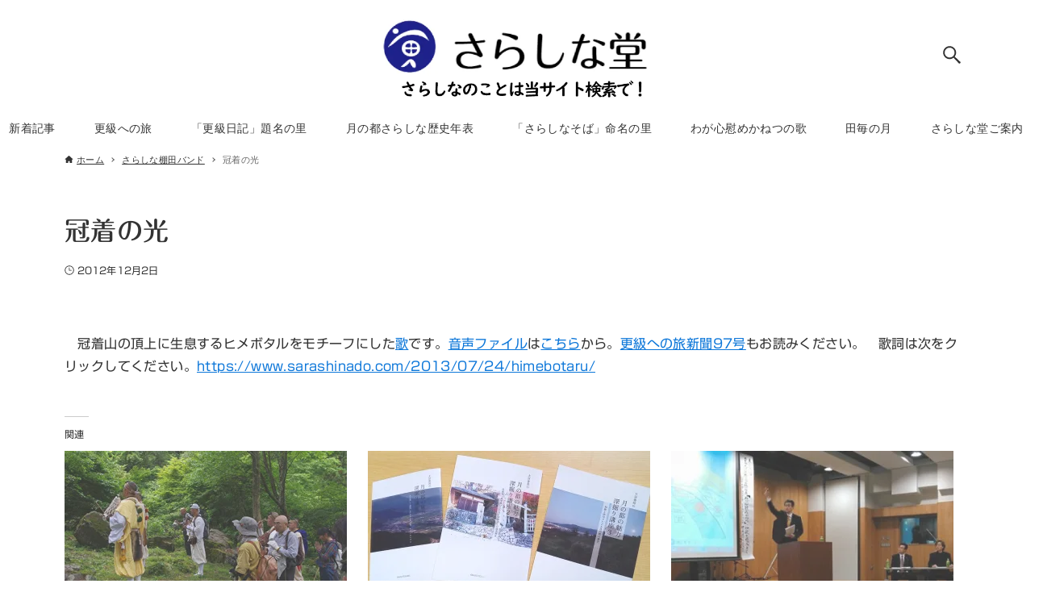

--- FILE ---
content_type: text/html; charset=UTF-8
request_url: https://www.sarashinado.com/2012/12/02/%E5%86%A0%E7%9D%80%E3%81%AE%E5%85%89/
body_size: 12875
content:
<!DOCTYPE html>
<html lang="ja" data-loaded="false" data-scrolled="false" data-drawer="closed" data-drawer-move="fade" data-sidebar="off">
<head>
<meta charset="utf-8">
<meta name="format-detection" content="telephone=no">
<meta http-equiv="X-UA-Compatible" content="IE=edge">
<meta name="viewport" content="width=device-width, viewport-fit=cover">
<title>冠着の光</title>
<meta name='robots' content='max-image-preview:large' />
<script type="text/javascript">
/* <![CDATA[ */
window.koko_analytics = {"url":"https:\/\/www.sarashinado.com\/wp\/wp-admin\/admin-ajax.php?action=koko_analytics_collect","site_url":"https:\/\/www.sarashinado.com","post_id":5061,"path":"\/2012\/12\/02\/%E5%86%A0%E7%9D%80%E3%81%AE%E5%85%89\/","method":"cookie","use_cookie":true};
/* ]]> */
</script>
<link rel='dns-prefetch' href='//webfonts.xserver.jp' />
<link rel='dns-prefetch' href='//secure.gravatar.com' />
<link rel='dns-prefetch' href='//stats.wp.com' />
<link rel='dns-prefetch' href='//v0.wordpress.com' />
<link rel='preconnect' href='//i0.wp.com' />
<link rel='preconnect' href='//c0.wp.com' />
<link rel="alternate" type="application/rss+xml" title=" &raquo; フィード" href="https://www.sarashinado.com/feed/" />
<link rel="alternate" type="application/rss+xml" title=" &raquo; コメントフィード" href="https://www.sarashinado.com/comments/feed/" />
<link rel="alternate" type="application/rss+xml" title=" &raquo; 冠着の光 のコメントのフィード" href="https://www.sarashinado.com/2012/12/02/%e5%86%a0%e7%9d%80%e3%81%ae%e5%85%89/feed/" />
<link rel="alternate" title="oEmbed (JSON)" type="application/json+oembed" href="https://www.sarashinado.com/wp-json/oembed/1.0/embed?url=https%3A%2F%2Fwww.sarashinado.com%2F2012%2F12%2F02%2F%25e5%2586%25a0%25e7%259d%2580%25e3%2581%25ae%25e5%2585%2589%2F" />
<link rel="alternate" title="oEmbed (XML)" type="text/xml+oembed" href="https://www.sarashinado.com/wp-json/oembed/1.0/embed?url=https%3A%2F%2Fwww.sarashinado.com%2F2012%2F12%2F02%2F%25e5%2586%25a0%25e7%259d%2580%25e3%2581%25ae%25e5%2585%2589%2F&#038;format=xml" />
<style id='wp-img-auto-sizes-contain-inline-css' type='text/css'>
img:is([sizes=auto i],[sizes^="auto," i]){contain-intrinsic-size:3000px 1500px}
/*# sourceURL=wp-img-auto-sizes-contain-inline-css */
</style>
<link rel='stylesheet' id='jetpack_related-posts-css' href='https://c0.wp.com/p/jetpack/15.4/modules/related-posts/related-posts.css' type='text/css' media='all' />
<style id='wp-block-library-inline-css' type='text/css'>
:root{--wp-block-synced-color:#7a00df;--wp-block-synced-color--rgb:122,0,223;--wp-bound-block-color:var(--wp-block-synced-color);--wp-editor-canvas-background:#ddd;--wp-admin-theme-color:#007cba;--wp-admin-theme-color--rgb:0,124,186;--wp-admin-theme-color-darker-10:#006ba1;--wp-admin-theme-color-darker-10--rgb:0,107,160.5;--wp-admin-theme-color-darker-20:#005a87;--wp-admin-theme-color-darker-20--rgb:0,90,135;--wp-admin-border-width-focus:2px}@media (min-resolution:192dpi){:root{--wp-admin-border-width-focus:1.5px}}.wp-element-button{cursor:pointer}:root .has-very-light-gray-background-color{background-color:#eee}:root .has-very-dark-gray-background-color{background-color:#313131}:root .has-very-light-gray-color{color:#eee}:root .has-very-dark-gray-color{color:#313131}:root .has-vivid-green-cyan-to-vivid-cyan-blue-gradient-background{background:linear-gradient(135deg,#00d084,#0693e3)}:root .has-purple-crush-gradient-background{background:linear-gradient(135deg,#34e2e4,#4721fb 50%,#ab1dfe)}:root .has-hazy-dawn-gradient-background{background:linear-gradient(135deg,#faaca8,#dad0ec)}:root .has-subdued-olive-gradient-background{background:linear-gradient(135deg,#fafae1,#67a671)}:root .has-atomic-cream-gradient-background{background:linear-gradient(135deg,#fdd79a,#004a59)}:root .has-nightshade-gradient-background{background:linear-gradient(135deg,#330968,#31cdcf)}:root .has-midnight-gradient-background{background:linear-gradient(135deg,#020381,#2874fc)}:root{--wp--preset--font-size--normal:16px;--wp--preset--font-size--huge:42px}.has-regular-font-size{font-size:1em}.has-larger-font-size{font-size:2.625em}.has-normal-font-size{font-size:var(--wp--preset--font-size--normal)}.has-huge-font-size{font-size:var(--wp--preset--font-size--huge)}.has-text-align-center{text-align:center}.has-text-align-left{text-align:left}.has-text-align-right{text-align:right}.has-fit-text{white-space:nowrap!important}#end-resizable-editor-section{display:none}.aligncenter{clear:both}.items-justified-left{justify-content:flex-start}.items-justified-center{justify-content:center}.items-justified-right{justify-content:flex-end}.items-justified-space-between{justify-content:space-between}.screen-reader-text{border:0;clip-path:inset(50%);height:1px;margin:-1px;overflow:hidden;padding:0;position:absolute;width:1px;word-wrap:normal!important}.screen-reader-text:focus{background-color:#ddd;clip-path:none;color:#444;display:block;font-size:1em;height:auto;left:5px;line-height:normal;padding:15px 23px 14px;text-decoration:none;top:5px;width:auto;z-index:100000}html :where(.has-border-color){border-style:solid}html :where([style*=border-top-color]){border-top-style:solid}html :where([style*=border-right-color]){border-right-style:solid}html :where([style*=border-bottom-color]){border-bottom-style:solid}html :where([style*=border-left-color]){border-left-style:solid}html :where([style*=border-width]){border-style:solid}html :where([style*=border-top-width]){border-top-style:solid}html :where([style*=border-right-width]){border-right-style:solid}html :where([style*=border-bottom-width]){border-bottom-style:solid}html :where([style*=border-left-width]){border-left-style:solid}html :where(img[class*=wp-image-]){height:auto;max-width:100%}:where(figure){margin:0 0 1em}html :where(.is-position-sticky){--wp-admin--admin-bar--position-offset:var(--wp-admin--admin-bar--height,0px)}@media screen and (max-width:600px){html :where(.is-position-sticky){--wp-admin--admin-bar--position-offset:0px}}

/*# sourceURL=wp-block-library-inline-css */
</style><style id='wp-block-paragraph-inline-css' type='text/css'>
.is-small-text{font-size:.875em}.is-regular-text{font-size:1em}.is-large-text{font-size:2.25em}.is-larger-text{font-size:3em}.has-drop-cap:not(:focus):first-letter{float:left;font-size:8.4em;font-style:normal;font-weight:100;line-height:.68;margin:.05em .1em 0 0;text-transform:uppercase}body.rtl .has-drop-cap:not(:focus):first-letter{float:none;margin-left:.1em}p.has-drop-cap.has-background{overflow:hidden}:root :where(p.has-background){padding:1.25em 2.375em}:where(p.has-text-color:not(.has-link-color)) a{color:inherit}p.has-text-align-left[style*="writing-mode:vertical-lr"],p.has-text-align-right[style*="writing-mode:vertical-rl"]{rotate:180deg}
/*# sourceURL=https://c0.wp.com/c/6.9/wp-includes/blocks/paragraph/style.min.css */
</style>
<style id='global-styles-inline-css' type='text/css'>
:root{--wp--preset--aspect-ratio--square: 1;--wp--preset--aspect-ratio--4-3: 4/3;--wp--preset--aspect-ratio--3-4: 3/4;--wp--preset--aspect-ratio--3-2: 3/2;--wp--preset--aspect-ratio--2-3: 2/3;--wp--preset--aspect-ratio--16-9: 16/9;--wp--preset--aspect-ratio--9-16: 9/16;--wp--preset--color--black: #000000;--wp--preset--color--cyan-bluish-gray: #abb8c3;--wp--preset--color--white: #ffffff;--wp--preset--color--pale-pink: #f78da7;--wp--preset--color--vivid-red: #cf2e2e;--wp--preset--color--luminous-vivid-orange: #ff6900;--wp--preset--color--luminous-vivid-amber: #fcb900;--wp--preset--color--light-green-cyan: #7bdcb5;--wp--preset--color--vivid-green-cyan: #00d084;--wp--preset--color--pale-cyan-blue: #8ed1fc;--wp--preset--color--vivid-cyan-blue: #0693e3;--wp--preset--color--vivid-purple: #9b51e0;--wp--preset--color--ark-main: var(--ark-color--main);--wp--preset--color--ark-text: var(--ark-color--text);--wp--preset--color--ark-link: var(--ark-color--link);--wp--preset--color--ark-bg: var(--ark-color--bg);--wp--preset--color--ark-gray: var(--ark-color--gray);--wp--preset--gradient--vivid-cyan-blue-to-vivid-purple: linear-gradient(135deg,rgb(6,147,227) 0%,rgb(155,81,224) 100%);--wp--preset--gradient--light-green-cyan-to-vivid-green-cyan: linear-gradient(135deg,rgb(122,220,180) 0%,rgb(0,208,130) 100%);--wp--preset--gradient--luminous-vivid-amber-to-luminous-vivid-orange: linear-gradient(135deg,rgb(252,185,0) 0%,rgb(255,105,0) 100%);--wp--preset--gradient--luminous-vivid-orange-to-vivid-red: linear-gradient(135deg,rgb(255,105,0) 0%,rgb(207,46,46) 100%);--wp--preset--gradient--very-light-gray-to-cyan-bluish-gray: linear-gradient(135deg,rgb(238,238,238) 0%,rgb(169,184,195) 100%);--wp--preset--gradient--cool-to-warm-spectrum: linear-gradient(135deg,rgb(74,234,220) 0%,rgb(151,120,209) 20%,rgb(207,42,186) 40%,rgb(238,44,130) 60%,rgb(251,105,98) 80%,rgb(254,248,76) 100%);--wp--preset--gradient--blush-light-purple: linear-gradient(135deg,rgb(255,206,236) 0%,rgb(152,150,240) 100%);--wp--preset--gradient--blush-bordeaux: linear-gradient(135deg,rgb(254,205,165) 0%,rgb(254,45,45) 50%,rgb(107,0,62) 100%);--wp--preset--gradient--luminous-dusk: linear-gradient(135deg,rgb(255,203,112) 0%,rgb(199,81,192) 50%,rgb(65,88,208) 100%);--wp--preset--gradient--pale-ocean: linear-gradient(135deg,rgb(255,245,203) 0%,rgb(182,227,212) 50%,rgb(51,167,181) 100%);--wp--preset--gradient--electric-grass: linear-gradient(135deg,rgb(202,248,128) 0%,rgb(113,206,126) 100%);--wp--preset--gradient--midnight: linear-gradient(135deg,rgb(2,3,129) 0%,rgb(40,116,252) 100%);--wp--preset--font-size--small: .9rem;--wp--preset--font-size--medium: 20px;--wp--preset--font-size--large: 1.25rem;--wp--preset--font-size--x-large: 42px;--wp--preset--font-size--xsmall: .75rem;--wp--preset--font-size--normal: 1rem;--wp--preset--font-size--xlarge: 1.5rem;--wp--preset--font-size--xxlarge: 2rem;--wp--preset--font-size--huge: 2.75rem;--wp--preset--spacing--20: 0.44rem;--wp--preset--spacing--30: 0.67rem;--wp--preset--spacing--40: 1rem;--wp--preset--spacing--50: 1.5rem;--wp--preset--spacing--60: 2.25rem;--wp--preset--spacing--70: 3.38rem;--wp--preset--spacing--80: 5.06rem;--wp--preset--shadow--natural: 6px 6px 9px rgba(0, 0, 0, 0.2);--wp--preset--shadow--deep: 12px 12px 50px rgba(0, 0, 0, 0.4);--wp--preset--shadow--sharp: 6px 6px 0px rgba(0, 0, 0, 0.2);--wp--preset--shadow--outlined: 6px 6px 0px -3px rgb(255, 255, 255), 6px 6px rgb(0, 0, 0);--wp--preset--shadow--crisp: 6px 6px 0px rgb(0, 0, 0);}:where(.is-layout-flex){gap: 0.5em;}:where(.is-layout-grid){gap: 0.5em;}body .is-layout-flex{display: flex;}.is-layout-flex{flex-wrap: wrap;align-items: center;}.is-layout-flex > :is(*, div){margin: 0;}body .is-layout-grid{display: grid;}.is-layout-grid > :is(*, div){margin: 0;}:where(.wp-block-columns.is-layout-flex){gap: 2em;}:where(.wp-block-columns.is-layout-grid){gap: 2em;}:where(.wp-block-post-template.is-layout-flex){gap: 1.25em;}:where(.wp-block-post-template.is-layout-grid){gap: 1.25em;}.has-black-color{color: var(--wp--preset--color--black) !important;}.has-cyan-bluish-gray-color{color: var(--wp--preset--color--cyan-bluish-gray) !important;}.has-white-color{color: var(--wp--preset--color--white) !important;}.has-pale-pink-color{color: var(--wp--preset--color--pale-pink) !important;}.has-vivid-red-color{color: var(--wp--preset--color--vivid-red) !important;}.has-luminous-vivid-orange-color{color: var(--wp--preset--color--luminous-vivid-orange) !important;}.has-luminous-vivid-amber-color{color: var(--wp--preset--color--luminous-vivid-amber) !important;}.has-light-green-cyan-color{color: var(--wp--preset--color--light-green-cyan) !important;}.has-vivid-green-cyan-color{color: var(--wp--preset--color--vivid-green-cyan) !important;}.has-pale-cyan-blue-color{color: var(--wp--preset--color--pale-cyan-blue) !important;}.has-vivid-cyan-blue-color{color: var(--wp--preset--color--vivid-cyan-blue) !important;}.has-vivid-purple-color{color: var(--wp--preset--color--vivid-purple) !important;}.has-black-background-color{background-color: var(--wp--preset--color--black) !important;}.has-cyan-bluish-gray-background-color{background-color: var(--wp--preset--color--cyan-bluish-gray) !important;}.has-white-background-color{background-color: var(--wp--preset--color--white) !important;}.has-pale-pink-background-color{background-color: var(--wp--preset--color--pale-pink) !important;}.has-vivid-red-background-color{background-color: var(--wp--preset--color--vivid-red) !important;}.has-luminous-vivid-orange-background-color{background-color: var(--wp--preset--color--luminous-vivid-orange) !important;}.has-luminous-vivid-amber-background-color{background-color: var(--wp--preset--color--luminous-vivid-amber) !important;}.has-light-green-cyan-background-color{background-color: var(--wp--preset--color--light-green-cyan) !important;}.has-vivid-green-cyan-background-color{background-color: var(--wp--preset--color--vivid-green-cyan) !important;}.has-pale-cyan-blue-background-color{background-color: var(--wp--preset--color--pale-cyan-blue) !important;}.has-vivid-cyan-blue-background-color{background-color: var(--wp--preset--color--vivid-cyan-blue) !important;}.has-vivid-purple-background-color{background-color: var(--wp--preset--color--vivid-purple) !important;}.has-black-border-color{border-color: var(--wp--preset--color--black) !important;}.has-cyan-bluish-gray-border-color{border-color: var(--wp--preset--color--cyan-bluish-gray) !important;}.has-white-border-color{border-color: var(--wp--preset--color--white) !important;}.has-pale-pink-border-color{border-color: var(--wp--preset--color--pale-pink) !important;}.has-vivid-red-border-color{border-color: var(--wp--preset--color--vivid-red) !important;}.has-luminous-vivid-orange-border-color{border-color: var(--wp--preset--color--luminous-vivid-orange) !important;}.has-luminous-vivid-amber-border-color{border-color: var(--wp--preset--color--luminous-vivid-amber) !important;}.has-light-green-cyan-border-color{border-color: var(--wp--preset--color--light-green-cyan) !important;}.has-vivid-green-cyan-border-color{border-color: var(--wp--preset--color--vivid-green-cyan) !important;}.has-pale-cyan-blue-border-color{border-color: var(--wp--preset--color--pale-cyan-blue) !important;}.has-vivid-cyan-blue-border-color{border-color: var(--wp--preset--color--vivid-cyan-blue) !important;}.has-vivid-purple-border-color{border-color: var(--wp--preset--color--vivid-purple) !important;}.has-vivid-cyan-blue-to-vivid-purple-gradient-background{background: var(--wp--preset--gradient--vivid-cyan-blue-to-vivid-purple) !important;}.has-light-green-cyan-to-vivid-green-cyan-gradient-background{background: var(--wp--preset--gradient--light-green-cyan-to-vivid-green-cyan) !important;}.has-luminous-vivid-amber-to-luminous-vivid-orange-gradient-background{background: var(--wp--preset--gradient--luminous-vivid-amber-to-luminous-vivid-orange) !important;}.has-luminous-vivid-orange-to-vivid-red-gradient-background{background: var(--wp--preset--gradient--luminous-vivid-orange-to-vivid-red) !important;}.has-very-light-gray-to-cyan-bluish-gray-gradient-background{background: var(--wp--preset--gradient--very-light-gray-to-cyan-bluish-gray) !important;}.has-cool-to-warm-spectrum-gradient-background{background: var(--wp--preset--gradient--cool-to-warm-spectrum) !important;}.has-blush-light-purple-gradient-background{background: var(--wp--preset--gradient--blush-light-purple) !important;}.has-blush-bordeaux-gradient-background{background: var(--wp--preset--gradient--blush-bordeaux) !important;}.has-luminous-dusk-gradient-background{background: var(--wp--preset--gradient--luminous-dusk) !important;}.has-pale-ocean-gradient-background{background: var(--wp--preset--gradient--pale-ocean) !important;}.has-electric-grass-gradient-background{background: var(--wp--preset--gradient--electric-grass) !important;}.has-midnight-gradient-background{background: var(--wp--preset--gradient--midnight) !important;}.has-small-font-size{font-size: var(--wp--preset--font-size--small) !important;}.has-medium-font-size{font-size: var(--wp--preset--font-size--medium) !important;}.has-large-font-size{font-size: var(--wp--preset--font-size--large) !important;}.has-x-large-font-size{font-size: var(--wp--preset--font-size--x-large) !important;}
/*# sourceURL=global-styles-inline-css */
</style>

<link rel='stylesheet' id='arkhe-main-style-css' href='https://www.sarashinado.com/wp/wp-content/themes/arkhe/dist/css/main.css?ver=3.12.0' type='text/css' media='all' />
<style id='arkhe-main-style-inline-css' type='text/css'>
:root{--ark-width--container:1120px;--ark-width--article:1120px;--ark-width--article--slim:1120px;--ark-alignwide_ex_width:100px;--ark-color--main:#111;--ark-color--text:#333;--ark-color--link:#0d77d9;--ark-color--bg:#fff;--ark-color--gray:#f7f7f7;--ark-thumb_ratio:56.25%;--ark-color--header_bg:#fff;--ark-color--header_txt:#333;--ark-logo_size--sp:100px;--ark-logo_size--pc:120px;--ark-color--footer_bg:#fff;--ark-color--footer_txt:#333;}@media (max-width: 1324px ) {:root{--ark-alignwide_ex_width:0px}}@media (max-width: 1324px ) {:root{--ark-alignwide_ex_width:0px}}.p-topArea.c-filterLayer::before{background-color:#000;opacity:0.2}
/*# sourceURL=arkhe-main-style-inline-css */
</style>
<style id='wp-emoji-styles-inline-css' type='text/css'>

	img.wp-smiley, img.emoji {
		display: inline !important;
		border: none !important;
		box-shadow: none !important;
		height: 1em !important;
		width: 1em !important;
		margin: 0 0.07em !important;
		vertical-align: -0.1em !important;
		background: none !important;
		padding: 0 !important;
	}
/*# sourceURL=wp-emoji-styles-inline-css */
</style>
<script type="text/javascript" id="jetpack_related-posts-js-extra">
/* <![CDATA[ */
var related_posts_js_options = {"post_heading":"h4"};
//# sourceURL=jetpack_related-posts-js-extra
/* ]]> */
</script>
<script type="text/javascript" src="https://c0.wp.com/p/jetpack/15.4/_inc/build/related-posts/related-posts.min.js" id="jetpack_related-posts-js"></script>
<script type="text/javascript" src="https://c0.wp.com/c/6.9/wp-includes/js/jquery/jquery.min.js" id="jquery-core-js"></script>
<script type="text/javascript" src="https://c0.wp.com/c/6.9/wp-includes/js/jquery/jquery-migrate.min.js" id="jquery-migrate-js"></script>
<script type="text/javascript" src="//webfonts.xserver.jp/js/xserverv3.js?fadein=0&amp;ver=2.0.9" id="typesquare_std-js"></script>
<link rel="https://api.w.org/" href="https://www.sarashinado.com/wp-json/" /><link rel="alternate" title="JSON" type="application/json" href="https://www.sarashinado.com/wp-json/wp/v2/posts/5061" /><link rel="EditURI" type="application/rsd+xml" title="RSD" href="https://www.sarashinado.com/wp/xmlrpc.php?rsd" />
<meta name="generator" content="WordPress 6.9" />
<link rel="canonical" href="https://www.sarashinado.com/2012/12/02/%e5%86%a0%e7%9d%80%e3%81%ae%e5%85%89/" />
<link rel='shortlink' href='https://wp.me/p5UQC5-1jD' />
<style type='text/css'>
h1,h2,h3,h1:lang(ja),h2:lang(ja),h3:lang(ja),.entry-title:lang(ja){ font-family: "丸フォーク M";}h4,h5,h6,h4:lang(ja),h5:lang(ja),h6:lang(ja),div.entry-meta span:lang(ja),footer.entry-footer span:lang(ja){ font-family: "丸フォーク M";}.hentry,.entry-content p,.post-inner.entry-content p,#comments div:lang(ja){ font-family: "新ゴ R";}strong,b,#comments .comment-author .fn:lang(ja){ font-family: "新ゴ B";}</style>
	<style>img#wpstats{display:none}</style>
		
<!-- Jetpack Open Graph Tags -->
<meta property="og:type" content="article" />
<meta property="og:title" content="冠着の光" />
<meta property="og:url" content="https://www.sarashinado.com/2012/12/02/%e5%86%a0%e7%9d%80%e3%81%ae%e5%85%89/" />
<meta property="og:description" content="　冠着山の頂上に生息するヒメボタルをモチーフにした歌です。音声ファイルはこちらから。更級への旅新聞97号もお読&hellip;" />
<meta property="article:published_time" content="2012-12-02T08:02:20+00:00" />
<meta property="article:modified_time" content="2024-06-05T10:36:57+00:00" />
<meta property="og:image" content="https://i0.wp.com/www.sarashinado.com/wp/wp-content/uploads/%E3%81%95%E3%82%89%E3%81%97%E3%81%AA%E5%A0%82%E3%83%AD%E3%82%B4%E2%98%85%E3%82%B3%E3%83%94%E3%83%BC%E5%85%A5%E3%82%8A.jpg?fit=590%2C207&#038;ssl=1" />
<meta property="og:image:width" content="590" />
<meta property="og:image:height" content="207" />
<meta property="og:image:alt" content="" />
<meta property="og:locale" content="ja_JP" />
<meta name="twitter:text:title" content="冠着の光" />
<meta name="twitter:image" content="https://i0.wp.com/www.sarashinado.com/wp/wp-content/uploads/cropped-64e711220a281f350f18399b44cd2a8a-1-1.png?fit=240%2C240&amp;ssl=1" />
<meta name="twitter:card" content="summary" />

<!-- End Jetpack Open Graph Tags -->
<style id="uagb-style-conditional-extension">@media (min-width: 1025px){body .uag-hide-desktop.uagb-google-map__wrap,body .uag-hide-desktop{display:none !important}}@media (min-width: 768px) and (max-width: 1024px){body .uag-hide-tab.uagb-google-map__wrap,body .uag-hide-tab{display:none !important}}@media (max-width: 767px){body .uag-hide-mob.uagb-google-map__wrap,body .uag-hide-mob{display:none !important}}</style><style id="uagb-style-frontend-5061">.uag-blocks-common-selector{z-index:var(--z-index-desktop) !important}@media (max-width: 976px){.uag-blocks-common-selector{z-index:var(--z-index-tablet) !important}}@media (max-width: 767px){.uag-blocks-common-selector{z-index:var(--z-index-mobile) !important}}
</style><link rel="icon" href="https://i0.wp.com/www.sarashinado.com/wp/wp-content/uploads/cropped-64e711220a281f350f18399b44cd2a8a-1-1.png?fit=32%2C32&#038;ssl=1" sizes="32x32" />
<link rel="icon" href="https://i0.wp.com/www.sarashinado.com/wp/wp-content/uploads/cropped-64e711220a281f350f18399b44cd2a8a-1-1.png?fit=192%2C192&#038;ssl=1" sizes="192x192" />
<link rel="apple-touch-icon" href="https://i0.wp.com/www.sarashinado.com/wp/wp-content/uploads/cropped-64e711220a281f350f18399b44cd2a8a-1-1.png?fit=180%2C180&#038;ssl=1" />
<meta name="msapplication-TileImage" content="https://i0.wp.com/www.sarashinado.com/wp/wp-content/uploads/cropped-64e711220a281f350f18399b44cd2a8a-1-1.png?fit=270%2C270&#038;ssl=1" />
</head>
<body class="wp-singular post-template-default single single-post postid-5061 single-format-standard wp-custom-logo wp-theme-arkhe">
<a class="skip-link screen-reader-text" href="#main_content">コンテンツへスキップ</a><!-- Start: #wrapper -->
<div id="wrapper" class="l-wrapper">
<header id="header" class="l-header" data-logo="center" data-btns="l-r" data-has-drawer="sp" data-has-search="both" data-pcfix="0" data-spfix="0">
		<div class="l-header__body l-container">
		<div class="l-header__drawerBtn">
	<button class="c-iconBtn -menuBtn u-flex--c" data-onclick="toggleMenu" aria-label="メニューボタン">
		<div class="c-iconBtn__icon">
			<svg version="1.1" xmlns="http://www.w3.org/2000/svg" class="arkhe-svg-menu __open" width="1em" height="1em" viewBox="0 0 40 40" role="img" aria-hidden="true" focusable="false"><path d="M37.8 21.4h-35.6c-0.1 0-0.2-0.1-0.2-0.2v-2.4c0-0.1 0.1-0.2 0.2-0.2h35.6c0.1 0 0.2 0.1 0.2 0.2v2.4c0 0.1-0.1 0.2-0.2 0.2z"></path><path d="M37.8 11.7h-35.6c-0.1 0-0.2-0.1-0.2-0.2v-2.4c0-0.1 0.1-0.2 0.2-0.2h35.6c0.1 0 0.2 0.1 0.2 0.2v2.4c0 0.2-0.1 0.2-0.2 0.2z"></path><path d="M37.8 31.1h-35.6c-0.1 0-0.2-0.1-0.2-0.2v-2.4c0-0.1 0.1-0.2 0.2-0.2h35.6c0.1 0 0.2 0.1 0.2 0.2v2.4c0 0.1-0.1 0.2-0.2 0.2z"></path></svg>			<svg version="1.1" xmlns="http://www.w3.org/2000/svg" class="arkhe-svg-close __close" width="1em" height="1em" viewBox="0 0 40 40" role="img" aria-hidden="true" focusable="false"><path d="M33 35l-28-28c-0.1-0.1-0.1-0.2 0-0.3l1.7-1.7c0.1-0.1 0.2-0.1 0.3 0l28 28c0.1 0.1 0.1 0.2 0 0.3l-1.7 1.7c-0.1 0.1-0.2 0.1-0.3 0z"></path><path d="M35 7l-28 28c-0.1 0.1-0.2 0.1-0.3 0l-1.7-1.7c-0.1-0.1-0.1-0.2 0-0.3l28-28c0.1-0.1 0.2-0.1 0.3 0l1.7 1.7c0.1 0.1 0.1 0.2 0 0.3z"></path></svg>		</div>
			</button>
</div>
		<div class="l-header__left">
					</div>
		<div class="l-header__center">
			<div class="l-header__logo has-image"><a href="https://www.sarashinado.com/" class="c-headLogo" rel="home"><img width="590" height="207"  src="https://i0.wp.com/www.sarashinado.com/wp/wp-content/uploads/%E3%81%95%E3%82%89%E3%81%97%E3%81%AA%E5%A0%82%E3%83%AD%E3%82%B4%E2%98%85%E3%82%B3%E3%83%94%E3%83%BC%E5%85%A5%E3%82%8A.jpg?fit=590%2C207&amp;ssl=1" alt="" class="c-headLogo__img" sizes="(max-width: 999px) 50vw, 800px" decoding="async" loading="eager" ></a></div>		</div>
		<div class="l-header__right">
					</div>
		<div class="l-header__searchBtn">
	<button class="c-iconBtn u-flex--c" data-onclick="toggleSearch" aria-label="検索ボタン">
		<span class="c-iconBtn__icon"><svg version="1.1" xmlns="http://www.w3.org/2000/svg" class="arkhe-svg-search" width="1em" height="1em" viewBox="0 0 40 40" role="img" aria-hidden="true" focusable="false"><path d="M37.8 34.8l-11.9-11.2c1.8-2.3 2.9-5.1 2.9-8.2 0-7.4-6-13.4-13.4-13.4s-13.4 6-13.4 13.4 6 13.4 13.4 13.4c3.1 0 5.9-1.1 8.2-2.8l11.2 11.9c0.2 0.2 1.3 0.2 1.5 0l1.5-1.5c0.3-0.3 0.3-1.4 0-1.6zM15.4 25.5c-5.6 0-10.2-4.5-10.2-10.1s4.6-10.2 10.2-10.2 10.2 4.6 10.2 10.2-4.6 10.1-10.2 10.1z"></path></svg></span>
			</button>
</div>
		<div id="drawer_menu" class="p-drawer">
	<div class="p-drawer__inner">
		<div class="p-drawer__body">
						<div class="p-drawer__nav">
				<ul class="c-drawerNav">
					<li id="8865" class="menu-item menu-item-type-taxonomy menu-item-object-category menu-item-8865 c-drawerNav__li"><a href="https://www.sarashinado.com/category/kakokiji/" class="c-drawerNav__a"><span class="__mainText">新着記事</span></a></li><li id="8867" class="menu-item menu-item-type-taxonomy menu-item-object-category menu-item-has-children menu-item-8867 c-drawerNav__li has-child--acc"><a href="https://www.sarashinado.com/category/saratabi/" class="c-drawerNav__a"><span class="__mainText">更級への旅</span><button class="c-submenuToggleBtn u-flex--c" data-onclick="toggleSubmenu"><svg version="1.1" xmlns="http://www.w3.org/2000/svg" class="arkhe-svg-chevron-down c-submenuToggleBtn__svg" width="1em" height="1em" viewBox="0 0 40 40" role="img" aria-hidden="true" focusable="false"><path d="M32,13l2.1,2.1L20.3,28.9c-0.2,0.2-0.5,0.2-0.7,0L5.9,15.1L8,13l12,11L32,13z"/></svg></button></a><ul class="sub-menu"><li id="9537" class="menu-item menu-item-type-post_type menu-item-object-page menu-item-9537"><a href="https://www.sarashinado.com/betsumei/" class="c-drawerNav__a"><span class="__mainText">姨捨山の別名がある訳</span></a></li></ul></li><li id="15073" class="menu-item menu-item-type-taxonomy menu-item-object-category menu-item-has-children menu-item-15073 c-drawerNav__li has-child--acc"><a href="https://www.sarashinado.com/category/sarashina-nikki/" class="c-drawerNav__a"><span class="__mainText">「更級日記」題名の里</span><button class="c-submenuToggleBtn u-flex--c" data-onclick="toggleSubmenu"><svg version="1.1" xmlns="http://www.w3.org/2000/svg" class="arkhe-svg-chevron-down c-submenuToggleBtn__svg" width="1em" height="1em" viewBox="0 0 40 40" role="img" aria-hidden="true" focusable="false"><path d="M32,13l2.1,2.1L20.3,28.9c-0.2,0.2-0.5,0.2-0.7,0L5.9,15.1L8,13l12,11L32,13z"/></svg></button></a><ul class="sub-menu"><li id="8880" class="menu-item menu-item-type-taxonomy menu-item-object-category menu-item-8880"><a href="https://www.sarashinado.com/category/tomonokai/" class="c-drawerNav__a"><span class="__mainText">さらしなの里友の会だより</span></a></li><li id="8873" class="menu-item menu-item-type-post_type menu-item-object-page menu-item-8873"><a href="https://www.sarashinado.com/zyoumon/" class="c-drawerNav__a"><span class="__mainText">さらしなの里縄文まつり</span></a></li><li id="8881" class="menu-item menu-item-type-taxonomy menu-item-object-category current-post-ancestor current-menu-parent current-post-parent menu-item-8881"><a href="https://www.sarashinado.com/category/saratana/" class="c-drawerNav__a"><span class="__mainText">さらしな棚田バンド</span></a></li><li id="8977" class="menu-item menu-item-type-post_type menu-item-object-page menu-item-8977"><a href="https://www.sarashinado.com/runesansutowa/" class="c-drawerNav__a"><span class="__mainText">さらしなルネサンス</span></a></li></ul></li><li id="15060" class="menu-item menu-item-type-post_type menu-item-object-page menu-item-has-children menu-item-15060 c-drawerNav__li has-child--acc"><a href="https://www.sarashinado.com/tsukinomiyako-nenpyo/" class="c-drawerNav__a"><span class="__mainText">月の都さらしな歴史年表</span><button class="c-submenuToggleBtn u-flex--c" data-onclick="toggleSubmenu"><svg version="1.1" xmlns="http://www.w3.org/2000/svg" class="arkhe-svg-chevron-down c-submenuToggleBtn__svg" width="1em" height="1em" viewBox="0 0 40 40" role="img" aria-hidden="true" focusable="false"><path d="M32,13l2.1,2.1L20.3,28.9c-0.2,0.2-0.5,0.2-0.7,0L5.9,15.1L8,13l12,11L32,13z"/></svg></button></a><ul class="sub-menu"><li id="9388" class="menu-item menu-item-type-post_type menu-item-object-page menu-item-9388"><a href="https://www.sarashinado.com/nenpyo/" class="c-drawerNav__a"><span class="__mainText">ブランド地名「さらしな」歴史年表</span></a></li><li id="9486" class="menu-item menu-item-type-post_type menu-item-object-page menu-item-9486"><a href="https://www.sarashinado.com/jiken/" class="c-drawerNav__a"><span class="__mainText">更級郡の消滅は歴史的事件</span></a></li><li id="9493" class="menu-item menu-item-type-post_type menu-item-object-page menu-item-9493"><a href="https://www.sarashinado.com/sarara/" class="c-drawerNav__a"><span class="__mainText">持統天皇の本の名「さらら」</span></a></li><li id="8870" class="menu-item menu-item-type-post_type menu-item-object-page menu-item-8870"><a href="https://www.sarashinado.com/chimeiisan/" class="c-drawerNav__a"><span class="__mainText">単行本「地名遺産さらしな」</span></a></li><li id="9058" class="menu-item menu-item-type-post_type menu-item-object-page menu-item-9058"><a href="https://www.sarashinado.com/sarashinamura/" class="c-drawerNav__a"><span class="__mainText">更級村ー村名の由来</span></a></li><li id="15070" class="menu-item menu-item-type-taxonomy menu-item-object-category menu-item-15070"><a href="https://www.sarashinado.com/category/shinano-sarashina/" class="c-drawerNav__a"><span class="__mainText">２つのブランド地名「科野」「さらしな」</span></a></li><li id="8877" class="menu-item menu-item-type-post_type menu-item-object-page menu-item-8877"><a href="https://www.sarashinado.com/basyou/" class="c-drawerNav__a"><span class="__mainText">さらしなの月に憧れた松尾芭蕉</span></a></li></ul></li><li id="9074" class="menu-item menu-item-type-post_type menu-item-object-page menu-item-9074 c-drawerNav__li"><a href="https://www.sarashinado.com/towa/" class="c-drawerNav__a"><span class="__mainText">「さらしなそば」命名の里</span></a></li><li id="12418" class="menu-item menu-item-type-taxonomy menu-item-object-category menu-item-has-children menu-item-12418 c-drawerNav__li has-child--acc"><a href="https://www.sarashinado.com/category/nagusamekanetu/" class="c-drawerNav__a"><span class="__mainText">わが心慰めかねつの歌</span><button class="c-submenuToggleBtn u-flex--c" data-onclick="toggleSubmenu"><svg version="1.1" xmlns="http://www.w3.org/2000/svg" class="arkhe-svg-chevron-down c-submenuToggleBtn__svg" width="1em" height="1em" viewBox="0 0 40 40" role="img" aria-hidden="true" focusable="false"><path d="M32,13l2.1,2.1L20.3,28.9c-0.2,0.2-0.5,0.2-0.7,0L5.9,15.1L8,13l12,11L32,13z"/></svg></button></a><ul class="sub-menu"><li id="16868" class="menu-item menu-item-type-post_type menu-item-object-page menu-item-16868"><a href="https://www.sarashinado.com/nagekinouta/" class="c-drawerNav__a"><span class="__mainText">口ずさみたい嘆きの歌</span></a></li></ul></li><li id="12479" class="menu-item menu-item-type-taxonomy menu-item-object-category menu-item-12479 c-drawerNav__li"><a href="https://www.sarashinado.com/category/tagoto/" class="c-drawerNav__a"><span class="__mainText">田毎の月</span></a></li><li id="8872" class="menu-item menu-item-type-post_type menu-item-object-page menu-item-8872 c-drawerNav__li"><a href="https://www.sarashinado.com/sarashinado/" class="c-drawerNav__a"><span class="__mainText">さらしな堂ご案内</span></a></li>				</ul>
			</div>
						<button type="button" class="p-drawer__close c-modalClose u-flex--aic" data-onclick="toggleMenu">
				<svg version="1.1" xmlns="http://www.w3.org/2000/svg" class="arkhe-svg-close" width="1em" height="1em" viewBox="0 0 40 40" role="img" aria-hidden="true" focusable="false"><path d="M33 35l-28-28c-0.1-0.1-0.1-0.2 0-0.3l1.7-1.7c0.1-0.1 0.2-0.1 0.3 0l28 28c0.1 0.1 0.1 0.2 0 0.3l-1.7 1.7c-0.1 0.1-0.2 0.1-0.3 0z"></path><path d="M35 7l-28 28c-0.1 0.1-0.2 0.1-0.3 0l-1.7-1.7c-0.1-0.1-0.1-0.2 0-0.3l28-28c0.1-0.1 0.2-0.1 0.3 0l1.7 1.7c0.1 0.1 0.1 0.2 0 0.3z"></path></svg>閉じる			</button>
		</div>
	</div>
</div>
	</div>
</header>
	<div class="l-headerUnder"  data-fix="1">
		<div class="l-headerUnder__inner l-container">
			<nav id="gnav" class="c-gnavWrap">
	<ul class="c-gnav">
		<li id="8865" class="menu-item menu-item-type-taxonomy menu-item-object-category menu-item-8865 c-gnav__li"><a href="https://www.sarashinado.com/category/kakokiji/" class="c-gnav__a"><span class="__mainText">新着記事</span></a></li><li id="8867" class="menu-item menu-item-type-taxonomy menu-item-object-category menu-item-has-children menu-item-8867 c-gnav__li"><a href="https://www.sarashinado.com/category/saratabi/" class="c-gnav__a"><span class="__mainText">更級への旅</span></a><ul class="sub-menu c-gnav__depth1"><li id="9537" class="menu-item menu-item-type-post_type menu-item-object-page menu-item-9537"><a href="https://www.sarashinado.com/betsumei/" class="c-gnav__a"><span class="__mainText">姨捨山の別名がある訳</span></a></li></ul></li><li id="15073" class="menu-item menu-item-type-taxonomy menu-item-object-category menu-item-has-children menu-item-15073 c-gnav__li"><a href="https://www.sarashinado.com/category/sarashina-nikki/" class="c-gnav__a"><span class="__mainText">「更級日記」題名の里</span></a><ul class="sub-menu c-gnav__depth1"><li id="8880" class="menu-item menu-item-type-taxonomy menu-item-object-category menu-item-8880"><a href="https://www.sarashinado.com/category/tomonokai/" class="c-gnav__a"><span class="__mainText">さらしなの里友の会だより</span></a></li><li id="8873" class="menu-item menu-item-type-post_type menu-item-object-page menu-item-8873"><a href="https://www.sarashinado.com/zyoumon/" class="c-gnav__a"><span class="__mainText">さらしなの里縄文まつり</span></a></li><li id="8881" class="menu-item menu-item-type-taxonomy menu-item-object-category current-post-ancestor current-menu-parent current-post-parent menu-item-8881"><a href="https://www.sarashinado.com/category/saratana/" class="c-gnav__a"><span class="__mainText">さらしな棚田バンド</span></a></li><li id="8977" class="menu-item menu-item-type-post_type menu-item-object-page menu-item-8977"><a href="https://www.sarashinado.com/runesansutowa/" class="c-gnav__a"><span class="__mainText">さらしなルネサンス</span></a></li></ul></li><li id="15060" class="menu-item menu-item-type-post_type menu-item-object-page menu-item-has-children menu-item-15060 c-gnav__li"><a href="https://www.sarashinado.com/tsukinomiyako-nenpyo/" class="c-gnav__a"><span class="__mainText">月の都さらしな歴史年表</span></a><ul class="sub-menu c-gnav__depth1"><li id="9388" class="menu-item menu-item-type-post_type menu-item-object-page menu-item-9388"><a href="https://www.sarashinado.com/nenpyo/" class="c-gnav__a"><span class="__mainText">ブランド地名「さらしな」歴史年表</span></a></li><li id="9486" class="menu-item menu-item-type-post_type menu-item-object-page menu-item-9486"><a href="https://www.sarashinado.com/jiken/" class="c-gnav__a"><span class="__mainText">更級郡の消滅は歴史的事件</span></a></li><li id="9493" class="menu-item menu-item-type-post_type menu-item-object-page menu-item-9493"><a href="https://www.sarashinado.com/sarara/" class="c-gnav__a"><span class="__mainText">持統天皇の本の名「さらら」</span></a></li><li id="8870" class="menu-item menu-item-type-post_type menu-item-object-page menu-item-8870"><a href="https://www.sarashinado.com/chimeiisan/" class="c-gnav__a"><span class="__mainText">単行本「地名遺産さらしな」</span></a></li><li id="9058" class="menu-item menu-item-type-post_type menu-item-object-page menu-item-9058"><a href="https://www.sarashinado.com/sarashinamura/" class="c-gnav__a"><span class="__mainText">更級村ー村名の由来</span></a></li><li id="15070" class="menu-item menu-item-type-taxonomy menu-item-object-category menu-item-15070"><a href="https://www.sarashinado.com/category/shinano-sarashina/" class="c-gnav__a"><span class="__mainText">２つのブランド地名「科野」「さらしな」</span></a></li><li id="8877" class="menu-item menu-item-type-post_type menu-item-object-page menu-item-8877"><a href="https://www.sarashinado.com/basyou/" class="c-gnav__a"><span class="__mainText">さらしなの月に憧れた松尾芭蕉</span></a></li></ul></li><li id="9074" class="menu-item menu-item-type-post_type menu-item-object-page menu-item-9074 c-gnav__li"><a href="https://www.sarashinado.com/towa/" class="c-gnav__a"><span class="__mainText">「さらしなそば」命名の里</span></a></li><li id="12418" class="menu-item menu-item-type-taxonomy menu-item-object-category menu-item-has-children menu-item-12418 c-gnav__li"><a href="https://www.sarashinado.com/category/nagusamekanetu/" class="c-gnav__a"><span class="__mainText">わが心慰めかねつの歌</span></a><ul class="sub-menu c-gnav__depth1"><li id="16868" class="menu-item menu-item-type-post_type menu-item-object-page menu-item-16868"><a href="https://www.sarashinado.com/nagekinouta/" class="c-gnav__a"><span class="__mainText">口ずさみたい嘆きの歌</span></a></li></ul></li><li id="12479" class="menu-item menu-item-type-taxonomy menu-item-object-category menu-item-12479 c-gnav__li"><a href="https://www.sarashinado.com/category/tagoto/" class="c-gnav__a"><span class="__mainText">田毎の月</span></a></li><li id="8872" class="menu-item menu-item-type-post_type menu-item-object-page menu-item-8872 c-gnav__li"><a href="https://www.sarashinado.com/sarashinado/" class="c-gnav__a"><span class="__mainText">さらしな堂ご案内</span></a></li>	</ul>
</nav>
		</div>
	</div>
	<div id="content" class="l-content">
		<div id="breadcrumb" class="p-breadcrumb">
	<ol class="p-breadcrumb__list l-container">
		<li class="p-breadcrumb__item">
			<a href="https://www.sarashinado.com/" class="p-breadcrumb__text">
				<svg version="1.1" xmlns="http://www.w3.org/2000/svg" class="arkhe-svg-home" width="1em" height="1em" viewBox="0 0 40 40" role="img" aria-hidden="true" focusable="false"><path d="M16.2,36.3v-7.8h7.8v7.8h9.8V20.7H37c0.9,0,1.3-1.1,0.5-1.7L21.3,4.2c-0.7-0.7-1.9-0.7-2.6,0L2.3,18.9 c-0.7,0.5-0.3,1.7,0.5,1.7h3.3v15.7C6.2,36.3,16.2,36.3,16.2,36.3z" /></svg>				<span>ホーム</span>
			</a>
		</li>
		<li class="p-breadcrumb__item"><a href="https://www.sarashinado.com/category/saratana/" class="p-breadcrumb__text"><span>さらしな棚田バンド</span></a></li><li class="p-breadcrumb__item"><span class="p-breadcrumb__text u-color-thin">冠着の光</span></li>	</ol>
</div>
		<div class="l-content__body l-container">
	<main id="main_content" class="l-main l-article">
		<article class="l-main__body p-entry post-5061 post type-post status-publish format-standard hentry category-saratana" data-postid="5061">
			<header class="p-entry__head">
	<div class="p-entry__title c-pageTitle">
	<h1 class="c-pageTitle__main">冠着の光</h1>
</div>
<div class="c-postMetas u-flex--aicw">
	<div class="c-postTimes u-flex--aicw">
		<time class="c-postTimes__item u-flex--aic -posted" datetime="2012-12-02"><svg version="1.1" xmlns="http://www.w3.org/2000/svg" class="arkhe-svg-posted c-postMetas__icon" width="1em" height="1em" viewBox="0 0 40 40" role="img" aria-hidden="true" focusable="false"><path d="M21,18.5v-9C21,9.2,20.8,9,20.5,9h-2C18.2,9,18,9.2,18,9.5v12c0,0.3,0.2,0.5,0.5,0.5h10c0.3,0,0.5-0.2,0.5-0.5v-2 c0-0.3-0.2-0.5-0.5-0.5h-7C21.2,19,21,18.8,21,18.5z"/><path d="M20,39C9.5,39,1,30.5,1,20S9.5,1,20,1s19,8.5,19,19S30.5,39,20,39z M20,3.8C11.1,3.8,3.8,11.1,3.8,20S11.1,36.2,20,36.2 S36.2,28.9,36.2,20S28.9,3.8,20,3.8z"/></svg>2012年12月2日</time>	</div>
	</div>
</header>
<div class="c-postContent p-entry__content"><p></p>
<p>　冠着山の頂上に生息するヒメボタルをモチーフにした<a href="https://www.sarashinado.com/wp/wp-content/uploads/7d6369681758abb1e921b161757963b5.pdf">歌</a>です。<a href="https://www.sarashinado.com/wp/wp-content/uploads/05fd0666495d60c7d1a760327108440a2.mp3">音声ファイル</a>は<a href="https://www.sarashinado.com/wp/wp-content/uploads/05fd0666495d60c7d1a760327108440a2.mp3">こちら</a>から。<a title="97号・冠着山頂で闇夜を照らすヒメボタル" href="https://www.sarashinado.com/?p=639">更級への旅新聞97号</a>もお読みください。　歌詞は次をクリックしてください。<a href="https://www.sarashinado.com/2013/07/24/himebotaru/">https://www.sarashinado.com/2013/07/24/himebotaru/</a></p>


<p></p>

<div id='jp-relatedposts' class='jp-relatedposts' >
	<h3 class="jp-relatedposts-headline"><em>関連</em></h3>
</div></div><footer class="p-entry__foot">
	<div class="c-postMetas u-flex--aicw">
	<div class="c-postTerms u-flex--aicw">
			<div class="c-postTerms__item -category u-flex--aicw">
			<svg version="1.1" xmlns="http://www.w3.org/2000/svg" class="arkhe-svg-folder c-postMetas__icon" width="1em" height="1em" viewBox="0 0 40 40" role="img" aria-hidden="true" focusable="false"><path d="M15.2,8l3.6,3.6H35V32H5V8H15.2 M16.4,5H2v30h36V8.6H20L16.4,5L16.4,5z"/></svg>							<a class="c-postTerms__link" href="https://www.sarashinado.com/category/saratana/" data-cat-id="13">さらしな棚田バンド</a>
					</div>
			</div>
</div>
<ul class="c-pnNav">
	<li class="c-pnNav__item -prev">
		<a href="https://www.sarashinado.com/2012/12/02/%e5%86%ac%e3%81%ae%e5%86%a0%e7%9d%80%e3%81%a8%e9%87%8c/" rel="http://prev" class="c-pnNav__link u-flex--aic"><svg version="1.1" xmlns="http://www.w3.org/2000/svg" class="arkhe-svg-chevron-left c-pnNav__svg" width="1em" height="1em" viewBox="0 0 40 40" role="img" aria-hidden="true" focusable="false"><path d="M27,32l-2.1,2.1L11.1,20.3c-0.2-0.2-0.2-0.5,0-0.7L24.9,5.9L27,8L16,20L27,32z"/></svg><span class="c-pnNav__title">冬の冠着と里</span></a>	</li>
	<li class="c-pnNav__item -next">
		<a href="https://www.sarashinado.com/2012/12/02/%e5%86%a0%e7%9d%80%e5%8d%81%e4%b8%89%e4%bb%8f/" rel="http://next" class="c-pnNav__link u-flex--aic"><svg version="1.1" xmlns="http://www.w3.org/2000/svg" class="arkhe-svg-chevron-right c-pnNav__svg" width="1em" height="1em" viewBox="0 0 40 40" role="img" aria-hidden="true" focusable="false"><path d="M13,8l2.1-2.1l13.8,13.8c0.2,0.2,0.2,0.5,0,0.7L15.1,34.1L13,32l11-12L13,8z"/></svg><span class="c-pnNav__title">冠着十三仏</span></a>	</li>
</ul>
</footer>
		</article>
	</main>
	</div><!-- End: l-content__body -->
	</div><!-- End: l-content -->
<footer id="footer" class="l-footer">
	<div class="l-footer__inner">
						<div class="l-footer__foot">
			<div class="l-container">
												<p class="c-copyright">
					© さらしな堂				</p>
							</div>
		</div>
			</div>
</footer>
	<div class="p-fixBtnWrap">
		<div id="pagetop" class="c-fixBtn -pagetop u-flex--c" data-onclick="pageTop" role="button" aria-label="To top">
			<svg version="1.1" xmlns="http://www.w3.org/2000/svg" class="arkhe-svg-chevron-up c-fixBtn__icon" width="20" height="20" viewBox="0 0 40 40" role="img" aria-hidden="true" focusable="false"><path d="M8,27l-2.1-2.1l13.8-13.8c0.2-0.2,0.5-0.2,0.7,0l13.8,13.8L32,27L20,16L8,27z"/></svg>		</div>
	</div>
<div id="search_modal" class="c-modal p-searchModal">
	<div class="c-overlay" data-onclick="toggleSearch"></div>
	<div class="p-searchModal__inner">
		<form role="search" method="get" class="c-searchForm" action="https://www.sarashinado.com/" role="search">
	<input type="text" value="" name="s" class="c-searchForm__s s" placeholder="検索..." aria-label="検索ワード">
	<button type="submit" class="c-searchForm__submit u-flex--c" value="search" aria-label="検索ボタン">
		<svg version="1.1" xmlns="http://www.w3.org/2000/svg" class="arkhe-svg-search" width="1em" height="1em" viewBox="0 0 40 40" role="img" aria-hidden="true" focusable="false"><path d="M37.8 34.8l-11.9-11.2c1.8-2.3 2.9-5.1 2.9-8.2 0-7.4-6-13.4-13.4-13.4s-13.4 6-13.4 13.4 6 13.4 13.4 13.4c3.1 0 5.9-1.1 8.2-2.8l11.2 11.9c0.2 0.2 1.3 0.2 1.5 0l1.5-1.5c0.3-0.3 0.3-1.4 0-1.6zM15.4 25.5c-5.6 0-10.2-4.5-10.2-10.1s4.6-10.2 10.2-10.2 10.2 4.6 10.2 10.2-4.6 10.1-10.2 10.1z"></path></svg>	</button>
</form>
		<button type="button" class="p-searchModal__close c-modalClose u-flex--aic" data-onclick="toggleSearch">
			<svg version="1.1" xmlns="http://www.w3.org/2000/svg" class="arkhe-svg-close" width="1em" height="1em" viewBox="0 0 40 40" role="img" aria-hidden="true" focusable="false"><path d="M33 35l-28-28c-0.1-0.1-0.1-0.2 0-0.3l1.7-1.7c0.1-0.1 0.2-0.1 0.3 0l28 28c0.1 0.1 0.1 0.2 0 0.3l-1.7 1.7c-0.1 0.1-0.2 0.1-0.3 0z"></path><path d="M35 7l-28 28c-0.1 0.1-0.2 0.1-0.3 0l-1.7-1.7c-0.1-0.1-0.1-0.2 0-0.3l28-28c0.1-0.1 0.2-0.1 0.3 0l1.7 1.7c0.1 0.1 0.1 0.2 0 0.3z"></path></svg>閉じる		</button>
	</div>
</div>
<div class="p-drawerUnderlayer" data-onclick="toggleMenu"></div>
</div>
<!-- End: #wrapper-->
<div class="l-scrollObserver" aria-hidden="true"></div><script type="speculationrules">
{"prefetch":[{"source":"document","where":{"and":[{"href_matches":"/*"},{"not":{"href_matches":["/wp/wp-*.php","/wp/wp-admin/*","/wp/wp-content/uploads/*","/wp/wp-content/*","/wp/wp-content/plugins/*","/wp/wp-content/themes/arkhe/*","/*\\?(.+)"]}},{"not":{"selector_matches":"a[rel~=\"nofollow\"]"}},{"not":{"selector_matches":".no-prefetch, .no-prefetch a"}}]},"eagerness":"conservative"}]}
</script>

<!-- Koko Analytics v2.1.3 - https://www.kokoanalytics.com/ -->
<script type="text/javascript">
/* <![CDATA[ */
!function(){var e=window,r=e.koko_analytics;r.trackPageview=function(e,t){"prerender"==document.visibilityState||/bot|crawl|spider|seo|lighthouse|facebookexternalhit|preview/i.test(navigator.userAgent)||navigator.sendBeacon(r.url,new URLSearchParams({pa:e,po:t,r:0==document.referrer.indexOf(r.site_url)?"":document.referrer,m:r.use_cookie?"c":r.method[0]}))},e.addEventListener("load",function(){r.trackPageview(r.path,r.post_id)})}();
/* ]]> */
</script>

<script type="text/javascript" id="arkhe-main-script-js-extra">
/* <![CDATA[ */
var arkheVars = {"homeUrl":"https://www.sarashinado.com/","isFixHeadPC":"","isFixHeadSP":"","fixGnav":"1","smoothScroll":"on"};
//# sourceURL=arkhe-main-script-js-extra
/* ]]> */
</script>
<script type="text/javascript" src="https://www.sarashinado.com/wp/wp-content/themes/arkhe/dist/js/main.js?ver=3.12.0" id="arkhe-main-script-js"></script>
<script type="text/javascript" id="wp_slimstat-js-extra">
/* <![CDATA[ */
var SlimStatParams = {"transport":"ajax","ajaxurl_rest":"https://www.sarashinado.com/wp-json/slimstat/v1/hit","ajaxurl_ajax":"https://www.sarashinado.com/wp/wp-admin/admin-ajax.php","ajaxurl_adblock":"https://www.sarashinado.com/request/0e4cdaad9e72681a0e40a8a4fcc28a3f/","ajaxurl":"https://www.sarashinado.com/wp/wp-admin/admin-ajax.php","baseurl":"/","dnt":"noslimstat,ab-item","ci":"YTo0OntzOjEyOiJjb250ZW50X3R5cGUiO3M6NDoicG9zdCI7czo4OiJjYXRlZ29yeSI7czoyOiIxMyI7czoxMDoiY29udGVudF9pZCI7aTo1MDYxO3M6NjoiYXV0aG9yIjtzOjY6Im9vdGFuaSI7fQ--.a5211f54e609e313bb3bf0d28a5a2c35","wp_rest_nonce":"b2193bdf35"};
//# sourceURL=wp_slimstat-js-extra
/* ]]> */
</script>
<script defer type="text/javascript" src="https://www.sarashinado.com/wp/wp-content/plugins/wp-slimstat/wp-slimstat.min.js?ver=5.3.5" id="wp_slimstat-js"></script>
<script type="text/javascript" id="jetpack-stats-js-before">
/* <![CDATA[ */
_stq = window._stq || [];
_stq.push([ "view", {"v":"ext","blog":"87430297","post":"5061","tz":"9","srv":"www.sarashinado.com","j":"1:15.4"} ]);
_stq.push([ "clickTrackerInit", "87430297", "5061" ]);
//# sourceURL=jetpack-stats-js-before
/* ]]> */
</script>
<script type="text/javascript" src="https://stats.wp.com/e-202603.js" id="jetpack-stats-js" defer="defer" data-wp-strategy="defer"></script>
<script id="wp-emoji-settings" type="application/json">
{"baseUrl":"https://s.w.org/images/core/emoji/17.0.2/72x72/","ext":".png","svgUrl":"https://s.w.org/images/core/emoji/17.0.2/svg/","svgExt":".svg","source":{"concatemoji":"https://www.sarashinado.com/wp/wp-includes/js/wp-emoji-release.min.js?ver=6.9"}}
</script>
<script type="module">
/* <![CDATA[ */
/*! This file is auto-generated */
const a=JSON.parse(document.getElementById("wp-emoji-settings").textContent),o=(window._wpemojiSettings=a,"wpEmojiSettingsSupports"),s=["flag","emoji"];function i(e){try{var t={supportTests:e,timestamp:(new Date).valueOf()};sessionStorage.setItem(o,JSON.stringify(t))}catch(e){}}function c(e,t,n){e.clearRect(0,0,e.canvas.width,e.canvas.height),e.fillText(t,0,0);t=new Uint32Array(e.getImageData(0,0,e.canvas.width,e.canvas.height).data);e.clearRect(0,0,e.canvas.width,e.canvas.height),e.fillText(n,0,0);const a=new Uint32Array(e.getImageData(0,0,e.canvas.width,e.canvas.height).data);return t.every((e,t)=>e===a[t])}function p(e,t){e.clearRect(0,0,e.canvas.width,e.canvas.height),e.fillText(t,0,0);var n=e.getImageData(16,16,1,1);for(let e=0;e<n.data.length;e++)if(0!==n.data[e])return!1;return!0}function u(e,t,n,a){switch(t){case"flag":return n(e,"\ud83c\udff3\ufe0f\u200d\u26a7\ufe0f","\ud83c\udff3\ufe0f\u200b\u26a7\ufe0f")?!1:!n(e,"\ud83c\udde8\ud83c\uddf6","\ud83c\udde8\u200b\ud83c\uddf6")&&!n(e,"\ud83c\udff4\udb40\udc67\udb40\udc62\udb40\udc65\udb40\udc6e\udb40\udc67\udb40\udc7f","\ud83c\udff4\u200b\udb40\udc67\u200b\udb40\udc62\u200b\udb40\udc65\u200b\udb40\udc6e\u200b\udb40\udc67\u200b\udb40\udc7f");case"emoji":return!a(e,"\ud83e\u1fac8")}return!1}function f(e,t,n,a){let r;const o=(r="undefined"!=typeof WorkerGlobalScope&&self instanceof WorkerGlobalScope?new OffscreenCanvas(300,150):document.createElement("canvas")).getContext("2d",{willReadFrequently:!0}),s=(o.textBaseline="top",o.font="600 32px Arial",{});return e.forEach(e=>{s[e]=t(o,e,n,a)}),s}function r(e){var t=document.createElement("script");t.src=e,t.defer=!0,document.head.appendChild(t)}a.supports={everything:!0,everythingExceptFlag:!0},new Promise(t=>{let n=function(){try{var e=JSON.parse(sessionStorage.getItem(o));if("object"==typeof e&&"number"==typeof e.timestamp&&(new Date).valueOf()<e.timestamp+604800&&"object"==typeof e.supportTests)return e.supportTests}catch(e){}return null}();if(!n){if("undefined"!=typeof Worker&&"undefined"!=typeof OffscreenCanvas&&"undefined"!=typeof URL&&URL.createObjectURL&&"undefined"!=typeof Blob)try{var e="postMessage("+f.toString()+"("+[JSON.stringify(s),u.toString(),c.toString(),p.toString()].join(",")+"));",a=new Blob([e],{type:"text/javascript"});const r=new Worker(URL.createObjectURL(a),{name:"wpTestEmojiSupports"});return void(r.onmessage=e=>{i(n=e.data),r.terminate(),t(n)})}catch(e){}i(n=f(s,u,c,p))}t(n)}).then(e=>{for(const n in e)a.supports[n]=e[n],a.supports.everything=a.supports.everything&&a.supports[n],"flag"!==n&&(a.supports.everythingExceptFlag=a.supports.everythingExceptFlag&&a.supports[n]);var t;a.supports.everythingExceptFlag=a.supports.everythingExceptFlag&&!a.supports.flag,a.supports.everything||((t=a.source||{}).concatemoji?r(t.concatemoji):t.wpemoji&&t.twemoji&&(r(t.twemoji),r(t.wpemoji)))});
//# sourceURL=https://www.sarashinado.com/wp/wp-includes/js/wp-emoji-loader.min.js
/* ]]> */
</script>
</body>
</html>


--- FILE ---
content_type: text/html; charset=UTF-8
request_url: https://www.sarashinado.com/wp/wp-admin/admin-ajax.php
body_size: -41
content:
21391.49b028b097bd2d4b704d7184b95d6fb6